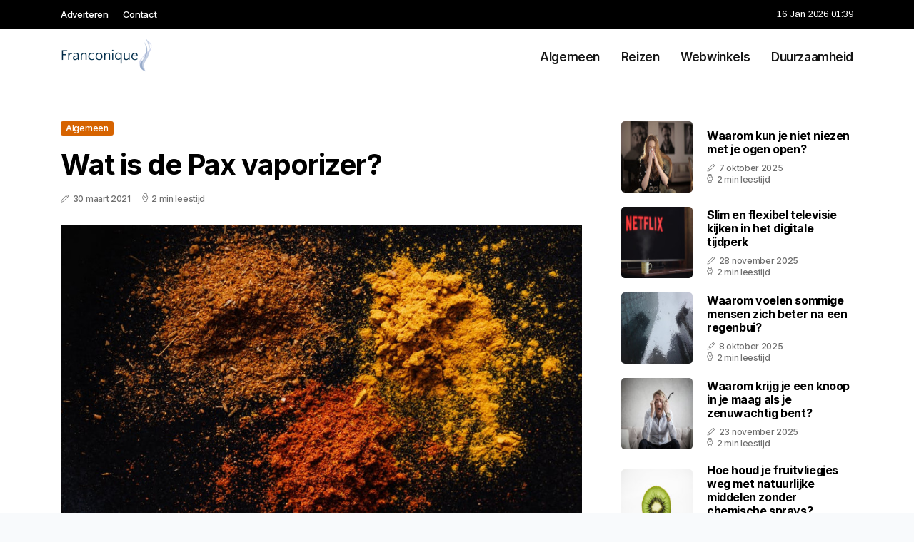

--- FILE ---
content_type: text/html; charset=UTF-8
request_url: https://www.franconique.nl/wat-is-de-pax-vaporizer
body_size: 5177
content:
<!doctype html>
<html lang="nl">

<head>
  <meta charset="utf-8">
  <meta name="viewport" content="width=device-width, initial-scale=1">


  
  <!-- CSRF Token -->
  <meta name="csrf-token" content="UtQNAz6VPxyBHxR0E5PhPx8BCL838U7iLyOd6nMl">
  <meta name="description" content="Ik ben Franconique. Een enthousiaste blogger van 34 jaar oud en blog voornamelijk over de dagelijkse gang van zaken, reizen, online shops die ik tegen komen en duurzaamheid, wat ik persoonlijk erg belangrijk vind.">
  <link rel='shortcut icon' type='image/x-icon'
    href="/media/favicons/franconique.nl.ico" />

  <title>    Wat is de Pax vaporizer? - Franconique.nl
</title>
</head>

<body class="mobile_nav_class jl-has-sidebar">
  <!-- Styles -->
  <link href="https://www.franconique.nl/css/app.css" rel="stylesheet">

  <div class="options_layout_wrapper jl_clear_at jl_radius jl_none_box_styles jl_border_radiuss jl_en_day_night">
    <div class="options_layout_container full_layout_enable_front">
      <header
        class="header-wraper jl_header_magazine_style two_header_top_style header_layout_style3_custom jl_cus_top_share">
        <div class="header_top_bar_wrapper" style="background: ">
          <div class="container">
            <div class="row">
              <div class="col-md-12">
                <div class="menu-primary-container navigation_wrapper">
                  <ul id="jl_top_menu" class="jl_main_menu">
                    <li class="menu-item menu-item-4279"> <a href="https://www.franconique.nl/adverteren">Adverteren<span
                          class="border-menu"></span></a>
                    </li>
                    <li class="menu-item menu-item-4275"> <a href="https://www.franconique.nl/contact">Contact<span
                          class="border-menu"></span></a>
                    </li>
                  </ul>
                </div>
                <div class="jl_top_cus_social">
                  <div class="menu_mobile_share_wrapper"> <span
                      class="jl_hfollow">16 Jan 2026 01:39</span>
                  </div>
                </div>
              </div>
            </div>
          </div>
        </div>
        <!-- Start Main menu -->
        <div class="jl_blank_nav"></div>
        <div id="menu_wrapper" class="menu_wrapper jl_menu_sticky jl_stick">
          <div class="container">
            <div class="row">
              <div class="main_menu col-md-12">
                <div class="logo_small_wrapper_table">
                  <div class="logo_small_wrapper">
                    <!-- begin logo -->
                    <a class="logo_link" href="https://www.franconique.nl">
                      <img class="jl_logo_n" src="https://www.franconique.nl/media/logos/franconique.png" alt="Franconique.nl" />
                      <img class="jl_logo_w" src="https://www.franconique.nl/media/logos/franconique.png" alt="Franconique.nl" />
                    </a>
                    <!-- end logo -->
                  </div>
                </div>
                <div class="search_header_menu jl_nav_mobile">
                  <div class="menu_mobile_icons d-block d-lg-none">
                    <div class="jlm_w"><span class="jlma"></span><span class="jlmb"></span><span
                        class="jlmc"></span>
                    </div>
                  </div>
                </div>
                <div class="menu-primary-container navigation_wrapper jl_cus_share_mnu">
                  <ul id="mainmenu" class="jl_main_menu">
                                          <li class="menu-item">
                        <a href="https://www.franconique.nl/categorie/algemeen">Algemeen
                          <span class="border-menu"></span>
                        </a>
                      </li>
                                          <li class="menu-item">
                        <a href="https://www.franconique.nl/categorie/reizen">Reizen
                          <span class="border-menu"></span>
                        </a>
                      </li>
                                          <li class="menu-item">
                        <a href="https://www.franconique.nl/categorie/webwinkels">Webwinkels 
                          <span class="border-menu"></span>
                        </a>
                      </li>
                                          <li class="menu-item">
                        <a href="https://www.franconique.nl/categorie/duurzaamheid">Duurzaamheid 
                          <span class="border-menu"></span>
                        </a>
                      </li>
                                      </ul>
                </div>
              </div>
            </div>
          </div>
        </div>
      </header>

      <div id="content_nav" class="jl_mobile_nav_wrapper">
        <div id="nav" class="jl_mobile_nav_inner">
          <div class="menu_mobile_icons mobile_close_icons closed_menu">
            <span class="jl_close_wapper">
              <span class="jl_close_1"></span>
              <span class="jl_close_2"></span>
            </span>
          </div>
          <ul id="mobile_menu_slide" class="menu_moble_slide">
            <li class="menu-item"> <a href="https://www.franconique.nl">Home
                <span class="border-menu"></span></a>
            </li>
                          <li class="menu-item">
                <a href="https://www.franconique.nl/categorie/algemeen">Algemeen
                  <span class="border-menu"></span>
                </a>
              </li>
                          <li class="menu-item">
                <a href="https://www.franconique.nl/categorie/reizen">Reizen
                  <span class="border-menu"></span>
                </a>
              </li>
                          <li class="menu-item">
                <a href="https://www.franconique.nl/categorie/webwinkels">Webwinkels 
                  <span class="border-menu"></span>
                </a>
              </li>
                          <li class="menu-item">
                <a href="https://www.franconique.nl/categorie/duurzaamheid">Duurzaamheid 
                  <span class="border-menu"></span>
                </a>
              </li>
                      </ul>
        </div>
      </div>
      <div class="mobile_menu_overlay"></div>
            <div class="jl_home_bw">
            <section id="content_main" class="clearfix jl_spost">
        <div class="container">
            <div class="row main_content">
                <div class="col-md-8 loop-large-post" id="content">
                    <div class="widget_container content_page">
                        <!-- start post -->
                        <div class="post-2970 post type-post status-publish format-gallery has-post-thumbnail hentry category-business tag-inspiration tag-morning tag-tip tag-tutorial post_format-post-format-gallery"
                            id="post-2970">
                            <div class="single_section_content box blog_large_post_style">
                                <div class="jl_single_style2">
                                    <div
                                        class="single_post_entry_content single_bellow_left_align jl_top_single_title jl_top_title_feature">
                                        <span class="meta-category-small single_meta_category"><a
                                                class="post-category-color-text page_1"
                                                href="https://www.franconique.nl/categorie/algemeen">Algemeen</a></span>
                                        <h1 class="single_post_title_main">Wat is de Pax vaporizer?</h1>
                                        <span class="jl_post_meta">
                                            <span class="post-date"><i
                                                    class="jli-pen"></i>30 maart 2021</span>
                                            <span class="post-read-time"><i
                                                    class="jli-watch-2"></i>2 min leestijd</span>
                                    </div>
                                    <div class="jl_slide_wrap_s jl_clear_at">
                                        <img src="https://www.franconique.nl/images/4198655?width=1000&amp;height=650"
                                            class=" attachment-sprasa_slider_grid_small size-sprasa_slider_grid_small wp-post-image"
                                            alt="Wat is de Pax vaporizer?" loading="lazy">
                                    </div>
                                </div>
                                <div class="post_content jl_content">
                                    <p><span style="color: black;">Met een vaporizer kun je plantaardig materiaal, kruiden en extracten verhitten. De damp die hierbij vrijkomt, zorgt voor genot. Voordeel ten opzichte van bijvoorbeeld het roken van een sigaret is dat je het plantaardig materiaal niet verbrandt. Hiermee heb je veel minder plantaardig materiaal nodig om hetzelfde genot te ervaren. De Pax vaporizer komt uit Amerika. Een land waar strenge wetgeving geldt op dit gebied. Hiermee kun je rekenen op een uitstekende vaporizer die gemaakt is van degelijke materialen, waarbij de kamers geschikt zijn voor zowel kruiden als extracten. Ideaal toch?</span></p><h2><span style="color: black;">Gezonder en schoner</span></h2><p><span style="color: black;">Wil jij een </span><a href="https://damp-e.nl/vaporizer/pax" rel="noopener noreferrer" target="_blank" style="color: black;">Pax vaporizer kopen</a><span style="color: black;">? Dat is een verstandige keuze. Je krijgt met een vaporizer namelijk veel minder giftige stoffen binnen ten opzichte van bijvoorbeeld het roken van een sigaret. Bij het verbranden komen er namelijk giftige stoffen vrij, die schadelijk kunnen zijn. Bijvoorbeeld je longen kunnen hierbij aangetast worden. Doordat er bij een vaporizer alleen de inhoud wordt verhit, komen deze giftige stoffen niet vrij. Doordat je hierdoor ook nog eens veel langer met de inhoud kunt doen, scheelt dit ook nog eens fors in het verpakkingsmateriaal en hoef je dus minder weg te gooien. Het is dus gezonder en schoner!</span></p><h2><span style="color: black;">Pax vaporizer levert geld op</span></h2><p><span style="color: black;">Heb jij jezelf ook wal vaak voorgenomen om te stoppen bij een bepaalde prijs van een pakje sigaretten? Niet gelukt? Toch zullen de prijzen van sigaretten de komende jaren blijven toenemen. Dat geldt ook voor de prijzen van kruiden en extracten. Door te kiezen voor een vaporizer, ga jij meteen geld besparen. Je hebt met een vaporizer namelijk veel minder kruiden, extracten en natuurlijk plantmateriaal nodig om hetzelfde genot te behalen. Je doet dus veel langer met dezelfde inhoud. Dit scheelt aanzienlijk in de kosten. Een prima investering dus!</span></p><h2><span style="color: black;">Multifunctioneel</span></h2><p><span style="color: black;">Hou jij ervan om af te wisselen? Om soms te gaan voor kruiden, dan weer voor extracten en dan weer voor plantaardig materiaal? De Pax vaporizer heeft kamers die multifunctioneel zijn en overal voor gebruikt kunnen worden. Je hoeft dus niet verschillende vaporizers in huis te hebben om te kunnen switchen. Ga jij ook voor de Pax vaporizer?</span></p>
                                </div>
                                <div class="clearfix"></div>
                                                                    <hr class="mt-5" />
                                    <div class="related-posts">
                                        <h4>Vergelijkbare artikelen</h4>
                                        <div class="single_related_post">
                                                                                            <div class="jl_m_right jl_m_list jl_m_img">
                                                    <div class="jl_m_right_w">
                                                        <div class="jl_m_right_img jl_radus_e">
                                                            <a href="https://www.franconique.nl/hoe-duurzaam-reizen-in-europa-er-in-2025-uitziet-en-waar-je-op-moet-letten">
                                                                <img width="500" height="350"
                                                                    src="https://www.franconique.nl/images/586687?width=500&amp;height=350"
                                                                    class="attachment-sprasa_slider_grid_small size-sprasa_slider_grid_small wp-post-image"
                                                                    alt="Hoe duurzaam reizen in Europa er in 2025 uitziet en waar je op moet letten" loading="lazy">
                                                            </a>
                                                        </div>
                                                        <div class="jl_m_right_content"> <span class="jl_f_cat"><a
                                                                    class="post-category-color-text page_1"
                                                                    href="https://www.franconique.nl/categorie/algemeen">Algemeen</a></span>
                                                            <h2 class="entry-title"><a
                                                                    href="https://www.franconique.nl/hoe-duurzaam-reizen-in-europa-er-in-2025-uitziet-en-waar-je-op-moet-letten">Hoe duurzaam reizen in Europa er in 2025 uitziet en waar je op moet letten</a>
                                                            </h2>
                                                            <span class="jl_post_meta">
                                                                <span class="post-date"><i
                                                                        class="jli-pen"></i>26 augustus 2025</span>
                                                                <span class="post-read-time"><i
                                                                        class="jli-watch-2"></i>2 min
                                                                    leestijd</span>
                                                            </span>
                                                            <p>Duurzaam reizen wordt steeds belangrijker
In 2025 is de manier waarop we reizen ingrijpend veranderd...</p>
                                                        </div>
                                                    </div>
                                                </div>
                                                                                            <div class="jl_m_right jl_m_list jl_m_img">
                                                    <div class="jl_m_right_w">
                                                        <div class="jl_m_right_img jl_radus_e">
                                                            <a href="https://www.franconique.nl/is-het-vindt-of-vind-je">
                                                                <img width="500" height="350"
                                                                    src="https://www.franconique.nl/images/5408854?width=500&amp;height=350"
                                                                    class="attachment-sprasa_slider_grid_small size-sprasa_slider_grid_small wp-post-image"
                                                                    alt="Is het vindt of vind je?" loading="lazy">
                                                            </a>
                                                        </div>
                                                        <div class="jl_m_right_content"> <span class="jl_f_cat"><a
                                                                    class="post-category-color-text page_1"
                                                                    href="https://www.franconique.nl/categorie/algemeen">Algemeen</a></span>
                                                            <h2 class="entry-title"><a
                                                                    href="https://www.franconique.nl/is-het-vindt-of-vind-je">Is het vindt of vind je?</a>
                                                            </h2>
                                                            <span class="jl_post_meta">
                                                                <span class="post-date"><i
                                                                        class="jli-pen"></i>15 september 2025</span>
                                                                <span class="post-read-time"><i
                                                                        class="jli-watch-2"></i>2 min
                                                                    leestijd</span>
                                                            </span>
                                                            <p>De juiste vorm: vindt of vind je?
Het is een veelvoorkomende twijfel in de Nederlandse taal: schrijf...</p>
                                                        </div>
                                                    </div>
                                                </div>
                                                                                            <div class="jl_m_right jl_m_list jl_m_img">
                                                    <div class="jl_m_right_w">
                                                        <div class="jl_m_right_img jl_radus_e">
                                                            <a href="https://www.franconique.nl/waarom-dromen-we-en-wat-betekent-het-voor-onze-hersenen">
                                                                <img width="500" height="350"
                                                                    src="https://www.franconique.nl/images/914910?width=500&amp;height=350"
                                                                    class="attachment-sprasa_slider_grid_small size-sprasa_slider_grid_small wp-post-image"
                                                                    alt="Waarom dromen we en wat betekent het voor onze hersenen?" loading="lazy">
                                                            </a>
                                                        </div>
                                                        <div class="jl_m_right_content"> <span class="jl_f_cat"><a
                                                                    class="post-category-color-text page_1"
                                                                    href="https://www.franconique.nl/categorie/algemeen">Algemeen</a></span>
                                                            <h2 class="entry-title"><a
                                                                    href="https://www.franconique.nl/waarom-dromen-we-en-wat-betekent-het-voor-onze-hersenen">Waarom dromen we en wat betekent het voor onze hersenen?</a>
                                                            </h2>
                                                            <span class="jl_post_meta">
                                                                <span class="post-date"><i
                                                                        class="jli-pen"></i>9 september 2025</span>
                                                                <span class="post-read-time"><i
                                                                        class="jli-watch-2"></i>2 min
                                                                    leestijd</span>
                                                            </span>
                                                            <p>De wetenschap achter dromen
Dromen zijn een fascinerend verschijnsel dat de mens al eeuwenlang intri...</p>
                                                        </div>
                                                    </div>
                                                </div>
                                                                                    </div>
                                    </div>
                                                            </div>
                        </div>
                        <!-- end post -->
                        <div class="brack_space"></div>
                    </div>
                </div>
                <div class="col-md-4" id="sidebar">
                    <div class="jl_sidebar_w">
                        <div class="widget post_list_widget">
  <div class="widget_jl_wrapper">
    <div class="ettitle">
      <div class="widget-title">
              </div>
    </div>
    <div class="bt_post_widget">
            <div class="jl_m_right jl_sm_list jl_ml jl_clear_at">
        <div class="jl_m_right_w">
          <div class="jl_m_right_img jl_radus_e">
            <a href="https://www.franconique.nl/waarom-kun-je-niet-niezen-met-je-ogen-open">
              <img width="120" height="120" src="https://www.franconique.nl/images/3783806?width=120&amp;height=120"
                class="attachment-sprasa_small_feature size-sprasa_small_feature wp-post-image" alt="Waarom kun je niet niezen met je ogen open?" loading="lazy">
            </a>
          </div>
          <div class="jl_m_right_content">
            <h2 class="entry-title"><a href="https://www.franconique.nl/waarom-kun-je-niet-niezen-met-je-ogen-open">Waarom kun je niet niezen met je ogen open?</a></h2>
            <span class="jl_post_meta">
              <span class="post-date"><i class="jli-pen"></i>7 oktober 2025</span>
              <span class="post-read-time"><i class="jli-watch-2"></i>2 min leestijd</span>
            </span>
          </div>
        </div>
      </div>
            <div class="jl_m_right jl_sm_list jl_ml jl_clear_at">
        <div class="jl_m_right_w">
          <div class="jl_m_right_img jl_radus_e">
            <a href="https://www.franconique.nl/slim-en-flexibel-televisie-kijken-in-het-digitale-tijdperk">
              <img width="120" height="120" src="https://www.franconique.nl/images/2726370?width=120&amp;height=120"
                class="attachment-sprasa_small_feature size-sprasa_small_feature wp-post-image" alt="Slim en flexibel televisie kijken in het digitale tijdperk" loading="lazy">
            </a>
          </div>
          <div class="jl_m_right_content">
            <h2 class="entry-title"><a href="https://www.franconique.nl/slim-en-flexibel-televisie-kijken-in-het-digitale-tijdperk">Slim en flexibel televisie kijken in het digitale tijdperk</a></h2>
            <span class="jl_post_meta">
              <span class="post-date"><i class="jli-pen"></i>28 november 2025</span>
              <span class="post-read-time"><i class="jli-watch-2"></i>2 min leestijd</span>
            </span>
          </div>
        </div>
      </div>
            <div class="jl_m_right jl_sm_list jl_ml jl_clear_at">
        <div class="jl_m_right_w">
          <div class="jl_m_right_img jl_radus_e">
            <a href="https://www.franconique.nl/waarom-voelen-sommige-mensen-zich-beter-na-een-regenbui">
              <img width="120" height="120" src="https://www.franconique.nl/images/166360?width=120&amp;height=120"
                class="attachment-sprasa_small_feature size-sprasa_small_feature wp-post-image" alt="Waarom voelen sommige mensen zich beter na een regenbui?" loading="lazy">
            </a>
          </div>
          <div class="jl_m_right_content">
            <h2 class="entry-title"><a href="https://www.franconique.nl/waarom-voelen-sommige-mensen-zich-beter-na-een-regenbui">Waarom voelen sommige mensen zich beter na een regenbui?</a></h2>
            <span class="jl_post_meta">
              <span class="post-date"><i class="jli-pen"></i>8 oktober 2025</span>
              <span class="post-read-time"><i class="jli-watch-2"></i>2 min leestijd</span>
            </span>
          </div>
        </div>
      </div>
            <div class="jl_m_right jl_sm_list jl_ml jl_clear_at">
        <div class="jl_m_right_w">
          <div class="jl_m_right_img jl_radus_e">
            <a href="https://www.franconique.nl/waarom-krijg-je-een-knoop-in-je-maag-als-je-zenuwachtig-bent">
              <img width="120" height="120" src="https://www.franconique.nl/images/3752834?width=120&amp;height=120"
                class="attachment-sprasa_small_feature size-sprasa_small_feature wp-post-image" alt="Waarom krijg je een knoop in je maag als je zenuwachtig bent?" loading="lazy">
            </a>
          </div>
          <div class="jl_m_right_content">
            <h2 class="entry-title"><a href="https://www.franconique.nl/waarom-krijg-je-een-knoop-in-je-maag-als-je-zenuwachtig-bent">Waarom krijg je een knoop in je maag als je zenuwachtig bent?</a></h2>
            <span class="jl_post_meta">
              <span class="post-date"><i class="jli-pen"></i>23 november 2025</span>
              <span class="post-read-time"><i class="jli-watch-2"></i>2 min leestijd</span>
            </span>
          </div>
        </div>
      </div>
            <div class="jl_m_right jl_sm_list jl_ml jl_clear_at">
        <div class="jl_m_right_w">
          <div class="jl_m_right_img jl_radus_e">
            <a href="https://www.franconique.nl/hoe-houd-je-fruitvliegjes-weg-met-natuurlijke-middelen-zonder-chemische-sprays">
              <img width="120" height="120" src="https://www.franconique.nl/images/51312?width=120&amp;height=120"
                class="attachment-sprasa_small_feature size-sprasa_small_feature wp-post-image" alt="Hoe houd je fruitvliegjes weg met natuurlijke middelen zonder chemische sprays?" loading="lazy">
            </a>
          </div>
          <div class="jl_m_right_content">
            <h2 class="entry-title"><a href="https://www.franconique.nl/hoe-houd-je-fruitvliegjes-weg-met-natuurlijke-middelen-zonder-chemische-sprays">Hoe houd je fruitvliegjes weg met natuurlijke middelen zonder chemische sprays?</a></h2>
            <span class="jl_post_meta">
              <span class="post-date"><i class="jli-pen"></i>21 november 2025</span>
              <span class="post-read-time"><i class="jli-watch-2"></i>2 min leestijd</span>
            </span>
          </div>
        </div>
      </div>
          </div>
  </div>
</div>                    </div>
                </div>
            </div>
        </div>
    </section>
      </div>
      <!-- Start footer -->
      <footer id="footer-container" class="jl_footer_act enable_footer_columns_dark"
        style="background: ; border-color: ">
        <div class="footer-columns">
          <div class="container">
            <div class="row">
              <div class="col-md-4">
                <div id="sprasa_about_us_widget-2" class="widget jellywp_about_us_widget">
                  <div class="widget_jl_wrapper">
                    <div class="ettitle">
                      <div class="widget-title">
                        <h2 class="jl_title_c">Franconique.nl</h2>
                      </div>
                    </div>
                    <div class="jellywp_about_us_widget_wrapper float-none">
                      <p class="float-none">Ik ben Franconique. Een enthousiaste blogger van 34 jaar oud en blog voornamelijk over de dagelijkse gang van zaken, reizen, online shops die ik tegen komen en duurzaamheid, wat ik persoonlijk erg belangrijk vind.</p>
                    </div>
                    <div class="mt-2">
                      <a href="https://www.franconique.nl/sitemap" class="font-weight-bold">Sitemap</a>
                      <a href="https://www.franconique.nl/contact" class="font-weight-bold ml-3">Contact</a>
                    </div>
                  </div>
                </div>
              </div>
              <div class="col-md-4">
                <div id="sprasa_about_us_widget-2" class="widget jellywp_about_us_widget">
                  <div class="widget_jl_wrapper">
                    <div class="ettitle">
                      <div class="widget-title">
                        <h2 class="jl_title_c">Nieuwe artikelen</h2>
                      </div>
                    </div>
                    <div class="jellywp_about_us_widget_wrapper">
                      <div class="bt_post_widget">
                                                                          <div class="jl_m_right jl_sm_list jl_ml jl_clear_at">
                            <div class="jl_m_right_w">
                              <div class="jl_m_right_img jl_radus_e" style="flex: 0 0 65px;">
                                <a href="https://www.franconique.nl/waarom-krijg-je-spierpijn-na-het-sporten">
                                  <img width="120" height="120"
                                    src="https://www.franconique.nl/images/1423384?width=120&amp;height=120"
                                    class="attachment-sprasa_small_feature size-sprasa_small_feature wp-post-image"
                                    alt="Waarom krijg je spierpijn na het sporten" loading="lazy">
                                </a>
                              </div>
                              <div class="jl_m_right_content">
                                <h2 class="entry-title"><a
                                    href="https://www.franconique.nl/waarom-krijg-je-spierpijn-na-het-sporten">Waarom krijg je spierpijn na het sporten</a></h2>
                                <span class="jl_post_meta">
                                  <span class="post-date text-white"><i
                                      class="jli-pen"></i>14 januari 2026</span>
                                </span>
                              </div>
                            </div>
                          </div>
                                                  <div class="jl_m_right jl_sm_list jl_ml jl_clear_at">
                            <div class="jl_m_right_w">
                              <div class="jl_m_right_img jl_radus_e" style="flex: 0 0 65px;">
                                <a href="https://www.franconique.nl/waarom-je-bliksem-altijd-ziet-voordat-je-de-donder-hoort">
                                  <img width="120" height="120"
                                    src="https://www.franconique.nl/images/1724376?width=120&amp;height=120"
                                    class="attachment-sprasa_small_feature size-sprasa_small_feature wp-post-image"
                                    alt="Waarom je bliksem altijd ziet voordat je de donder hoort" loading="lazy">
                                </a>
                              </div>
                              <div class="jl_m_right_content">
                                <h2 class="entry-title"><a
                                    href="https://www.franconique.nl/waarom-je-bliksem-altijd-ziet-voordat-je-de-donder-hoort">Waarom je bliksem altijd ziet voordat je de donder hoort</a></h2>
                                <span class="jl_post_meta">
                                  <span class="post-date text-white"><i
                                      class="jli-pen"></i>13 januari 2026</span>
                                </span>
                              </div>
                            </div>
                          </div>
                                                  <div class="jl_m_right jl_sm_list jl_ml jl_clear_at">
                            <div class="jl_m_right_w">
                              <div class="jl_m_right_img jl_radus_e" style="flex: 0 0 65px;">
                                <a href="https://www.franconique.nl/waarom-krijg-je-soms-een-elektrische-schok-als-je-een-voorwerp-aanraakt">
                                  <img width="120" height="120"
                                    src="https://www.franconique.nl/images/236089?width=120&amp;height=120"
                                    class="attachment-sprasa_small_feature size-sprasa_small_feature wp-post-image"
                                    alt="Waarom krijg je soms een elektrische schok als je een voorwerp aanraakt" loading="lazy">
                                </a>
                              </div>
                              <div class="jl_m_right_content">
                                <h2 class="entry-title"><a
                                    href="https://www.franconique.nl/waarom-krijg-je-soms-een-elektrische-schok-als-je-een-voorwerp-aanraakt">Waarom krijg je soms een elektrische schok als je een voorwerp aanraakt</a></h2>
                                <span class="jl_post_meta">
                                  <span class="post-date text-white"><i
                                      class="jli-pen"></i>12 januari 2026</span>
                                </span>
                              </div>
                            </div>
                          </div>
                                              </div>
                    </div>
                  </div>
                </div>
              </div>
              <div class="col-md-4">
                <div id="sprasa_about_us_widget-2" class="widget jellywp_about_us_widget">
                  <div class="widget_jl_wrapper">
                    <div class="ettitle">
                      <div class="widget-title">
                        <h2 class="jl_title_c">Categorieën</h2>
                      </div>
                    </div>
                    <div class="wrapper_category_image">
                      <div class="category_image_wrapper_main">
                                                                          <div class="jl_cat_img_w w-100">
                            <div class="jl_cat_img_c"><a class="category_image_link"
                                href="https://www.franconique.nl/categorie/algemeen"></a>
                              <div
                                class="category_image_bg_image jl_f_img_bg post-category-color-text page_1">
                              </div>
                              <span class="jl_cm_overlay">
                                <span class="jl_cm_name">Algemeen</span>
                                <span class="jl_cm_count">432 Artikelen</span>
                              </span>
                            </div>
                          </div>
                                                  <div class="jl_cat_img_w w-100">
                            <div class="jl_cat_img_c"><a class="category_image_link"
                                href="https://www.franconique.nl/categorie/webwinkels"></a>
                              <div
                                class="category_image_bg_image jl_f_img_bg post-category-color-text page_3">
                              </div>
                              <span class="jl_cm_overlay">
                                <span class="jl_cm_name">Webwinkels </span>
                                <span class="jl_cm_count">36 Artikelen</span>
                              </span>
                            </div>
                          </div>
                                                  <div class="jl_cat_img_w w-100">
                            <div class="jl_cat_img_c"><a class="category_image_link"
                                href="https://www.franconique.nl/categorie/duurzaamheid"></a>
                              <div
                                class="category_image_bg_image jl_f_img_bg post-category-color-text page_4">
                              </div>
                              <span class="jl_cm_overlay">
                                <span class="jl_cm_name">Duurzaamheid </span>
                                <span class="jl_cm_count">15 Artikelen</span>
                              </span>
                            </div>
                          </div>
                                              </div>
                    </div>
                  </div>
                </div>
              </div>
            </div>
          </div>
        </div>
      </footer>
      <!-- End footer -->
      <div id="go-top"> <a href="#go-top"><i class="jli-up-chevron"></i></a>
      </div>
    </div>
  </div>

  <!-- Scripts -->
  <script src="https://www.franconique.nl/js/app.js" defer></script>
  <script src="https://www.google.com/recaptcha/api.js"></script>
  </body>

</html>
